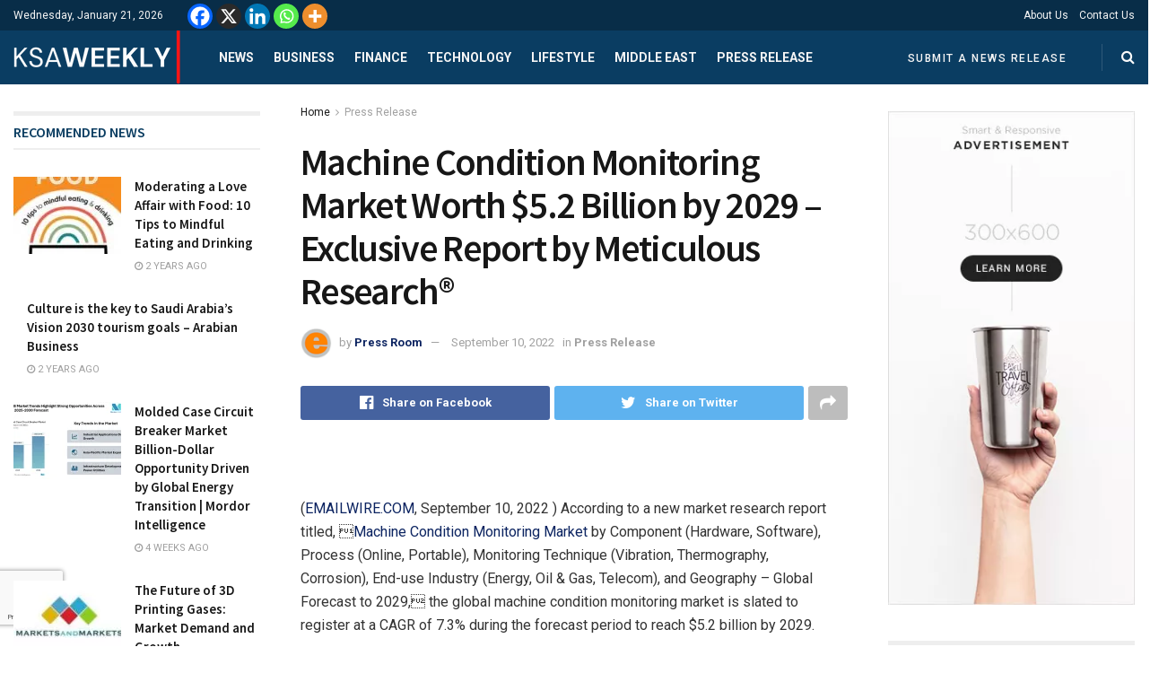

--- FILE ---
content_type: text/html; charset=utf-8
request_url: https://www.google.com/recaptcha/api2/anchor?ar=1&k=6Ld0PIEgAAAAAED3Sj0emPuHlfqtITMDcg2jc5KE&co=aHR0cHM6Ly9rc2F3ZWVrbHkuY29tOjQ0Mw..&hl=en&v=PoyoqOPhxBO7pBk68S4YbpHZ&size=invisible&badge=bottomleft&anchor-ms=20000&execute-ms=30000&cb=m57khtwuyavc
body_size: 49489
content:
<!DOCTYPE HTML><html dir="ltr" lang="en"><head><meta http-equiv="Content-Type" content="text/html; charset=UTF-8">
<meta http-equiv="X-UA-Compatible" content="IE=edge">
<title>reCAPTCHA</title>
<style type="text/css">
/* cyrillic-ext */
@font-face {
  font-family: 'Roboto';
  font-style: normal;
  font-weight: 400;
  font-stretch: 100%;
  src: url(//fonts.gstatic.com/s/roboto/v48/KFO7CnqEu92Fr1ME7kSn66aGLdTylUAMa3GUBHMdazTgWw.woff2) format('woff2');
  unicode-range: U+0460-052F, U+1C80-1C8A, U+20B4, U+2DE0-2DFF, U+A640-A69F, U+FE2E-FE2F;
}
/* cyrillic */
@font-face {
  font-family: 'Roboto';
  font-style: normal;
  font-weight: 400;
  font-stretch: 100%;
  src: url(//fonts.gstatic.com/s/roboto/v48/KFO7CnqEu92Fr1ME7kSn66aGLdTylUAMa3iUBHMdazTgWw.woff2) format('woff2');
  unicode-range: U+0301, U+0400-045F, U+0490-0491, U+04B0-04B1, U+2116;
}
/* greek-ext */
@font-face {
  font-family: 'Roboto';
  font-style: normal;
  font-weight: 400;
  font-stretch: 100%;
  src: url(//fonts.gstatic.com/s/roboto/v48/KFO7CnqEu92Fr1ME7kSn66aGLdTylUAMa3CUBHMdazTgWw.woff2) format('woff2');
  unicode-range: U+1F00-1FFF;
}
/* greek */
@font-face {
  font-family: 'Roboto';
  font-style: normal;
  font-weight: 400;
  font-stretch: 100%;
  src: url(//fonts.gstatic.com/s/roboto/v48/KFO7CnqEu92Fr1ME7kSn66aGLdTylUAMa3-UBHMdazTgWw.woff2) format('woff2');
  unicode-range: U+0370-0377, U+037A-037F, U+0384-038A, U+038C, U+038E-03A1, U+03A3-03FF;
}
/* math */
@font-face {
  font-family: 'Roboto';
  font-style: normal;
  font-weight: 400;
  font-stretch: 100%;
  src: url(//fonts.gstatic.com/s/roboto/v48/KFO7CnqEu92Fr1ME7kSn66aGLdTylUAMawCUBHMdazTgWw.woff2) format('woff2');
  unicode-range: U+0302-0303, U+0305, U+0307-0308, U+0310, U+0312, U+0315, U+031A, U+0326-0327, U+032C, U+032F-0330, U+0332-0333, U+0338, U+033A, U+0346, U+034D, U+0391-03A1, U+03A3-03A9, U+03B1-03C9, U+03D1, U+03D5-03D6, U+03F0-03F1, U+03F4-03F5, U+2016-2017, U+2034-2038, U+203C, U+2040, U+2043, U+2047, U+2050, U+2057, U+205F, U+2070-2071, U+2074-208E, U+2090-209C, U+20D0-20DC, U+20E1, U+20E5-20EF, U+2100-2112, U+2114-2115, U+2117-2121, U+2123-214F, U+2190, U+2192, U+2194-21AE, U+21B0-21E5, U+21F1-21F2, U+21F4-2211, U+2213-2214, U+2216-22FF, U+2308-230B, U+2310, U+2319, U+231C-2321, U+2336-237A, U+237C, U+2395, U+239B-23B7, U+23D0, U+23DC-23E1, U+2474-2475, U+25AF, U+25B3, U+25B7, U+25BD, U+25C1, U+25CA, U+25CC, U+25FB, U+266D-266F, U+27C0-27FF, U+2900-2AFF, U+2B0E-2B11, U+2B30-2B4C, U+2BFE, U+3030, U+FF5B, U+FF5D, U+1D400-1D7FF, U+1EE00-1EEFF;
}
/* symbols */
@font-face {
  font-family: 'Roboto';
  font-style: normal;
  font-weight: 400;
  font-stretch: 100%;
  src: url(//fonts.gstatic.com/s/roboto/v48/KFO7CnqEu92Fr1ME7kSn66aGLdTylUAMaxKUBHMdazTgWw.woff2) format('woff2');
  unicode-range: U+0001-000C, U+000E-001F, U+007F-009F, U+20DD-20E0, U+20E2-20E4, U+2150-218F, U+2190, U+2192, U+2194-2199, U+21AF, U+21E6-21F0, U+21F3, U+2218-2219, U+2299, U+22C4-22C6, U+2300-243F, U+2440-244A, U+2460-24FF, U+25A0-27BF, U+2800-28FF, U+2921-2922, U+2981, U+29BF, U+29EB, U+2B00-2BFF, U+4DC0-4DFF, U+FFF9-FFFB, U+10140-1018E, U+10190-1019C, U+101A0, U+101D0-101FD, U+102E0-102FB, U+10E60-10E7E, U+1D2C0-1D2D3, U+1D2E0-1D37F, U+1F000-1F0FF, U+1F100-1F1AD, U+1F1E6-1F1FF, U+1F30D-1F30F, U+1F315, U+1F31C, U+1F31E, U+1F320-1F32C, U+1F336, U+1F378, U+1F37D, U+1F382, U+1F393-1F39F, U+1F3A7-1F3A8, U+1F3AC-1F3AF, U+1F3C2, U+1F3C4-1F3C6, U+1F3CA-1F3CE, U+1F3D4-1F3E0, U+1F3ED, U+1F3F1-1F3F3, U+1F3F5-1F3F7, U+1F408, U+1F415, U+1F41F, U+1F426, U+1F43F, U+1F441-1F442, U+1F444, U+1F446-1F449, U+1F44C-1F44E, U+1F453, U+1F46A, U+1F47D, U+1F4A3, U+1F4B0, U+1F4B3, U+1F4B9, U+1F4BB, U+1F4BF, U+1F4C8-1F4CB, U+1F4D6, U+1F4DA, U+1F4DF, U+1F4E3-1F4E6, U+1F4EA-1F4ED, U+1F4F7, U+1F4F9-1F4FB, U+1F4FD-1F4FE, U+1F503, U+1F507-1F50B, U+1F50D, U+1F512-1F513, U+1F53E-1F54A, U+1F54F-1F5FA, U+1F610, U+1F650-1F67F, U+1F687, U+1F68D, U+1F691, U+1F694, U+1F698, U+1F6AD, U+1F6B2, U+1F6B9-1F6BA, U+1F6BC, U+1F6C6-1F6CF, U+1F6D3-1F6D7, U+1F6E0-1F6EA, U+1F6F0-1F6F3, U+1F6F7-1F6FC, U+1F700-1F7FF, U+1F800-1F80B, U+1F810-1F847, U+1F850-1F859, U+1F860-1F887, U+1F890-1F8AD, U+1F8B0-1F8BB, U+1F8C0-1F8C1, U+1F900-1F90B, U+1F93B, U+1F946, U+1F984, U+1F996, U+1F9E9, U+1FA00-1FA6F, U+1FA70-1FA7C, U+1FA80-1FA89, U+1FA8F-1FAC6, U+1FACE-1FADC, U+1FADF-1FAE9, U+1FAF0-1FAF8, U+1FB00-1FBFF;
}
/* vietnamese */
@font-face {
  font-family: 'Roboto';
  font-style: normal;
  font-weight: 400;
  font-stretch: 100%;
  src: url(//fonts.gstatic.com/s/roboto/v48/KFO7CnqEu92Fr1ME7kSn66aGLdTylUAMa3OUBHMdazTgWw.woff2) format('woff2');
  unicode-range: U+0102-0103, U+0110-0111, U+0128-0129, U+0168-0169, U+01A0-01A1, U+01AF-01B0, U+0300-0301, U+0303-0304, U+0308-0309, U+0323, U+0329, U+1EA0-1EF9, U+20AB;
}
/* latin-ext */
@font-face {
  font-family: 'Roboto';
  font-style: normal;
  font-weight: 400;
  font-stretch: 100%;
  src: url(//fonts.gstatic.com/s/roboto/v48/KFO7CnqEu92Fr1ME7kSn66aGLdTylUAMa3KUBHMdazTgWw.woff2) format('woff2');
  unicode-range: U+0100-02BA, U+02BD-02C5, U+02C7-02CC, U+02CE-02D7, U+02DD-02FF, U+0304, U+0308, U+0329, U+1D00-1DBF, U+1E00-1E9F, U+1EF2-1EFF, U+2020, U+20A0-20AB, U+20AD-20C0, U+2113, U+2C60-2C7F, U+A720-A7FF;
}
/* latin */
@font-face {
  font-family: 'Roboto';
  font-style: normal;
  font-weight: 400;
  font-stretch: 100%;
  src: url(//fonts.gstatic.com/s/roboto/v48/KFO7CnqEu92Fr1ME7kSn66aGLdTylUAMa3yUBHMdazQ.woff2) format('woff2');
  unicode-range: U+0000-00FF, U+0131, U+0152-0153, U+02BB-02BC, U+02C6, U+02DA, U+02DC, U+0304, U+0308, U+0329, U+2000-206F, U+20AC, U+2122, U+2191, U+2193, U+2212, U+2215, U+FEFF, U+FFFD;
}
/* cyrillic-ext */
@font-face {
  font-family: 'Roboto';
  font-style: normal;
  font-weight: 500;
  font-stretch: 100%;
  src: url(//fonts.gstatic.com/s/roboto/v48/KFO7CnqEu92Fr1ME7kSn66aGLdTylUAMa3GUBHMdazTgWw.woff2) format('woff2');
  unicode-range: U+0460-052F, U+1C80-1C8A, U+20B4, U+2DE0-2DFF, U+A640-A69F, U+FE2E-FE2F;
}
/* cyrillic */
@font-face {
  font-family: 'Roboto';
  font-style: normal;
  font-weight: 500;
  font-stretch: 100%;
  src: url(//fonts.gstatic.com/s/roboto/v48/KFO7CnqEu92Fr1ME7kSn66aGLdTylUAMa3iUBHMdazTgWw.woff2) format('woff2');
  unicode-range: U+0301, U+0400-045F, U+0490-0491, U+04B0-04B1, U+2116;
}
/* greek-ext */
@font-face {
  font-family: 'Roboto';
  font-style: normal;
  font-weight: 500;
  font-stretch: 100%;
  src: url(//fonts.gstatic.com/s/roboto/v48/KFO7CnqEu92Fr1ME7kSn66aGLdTylUAMa3CUBHMdazTgWw.woff2) format('woff2');
  unicode-range: U+1F00-1FFF;
}
/* greek */
@font-face {
  font-family: 'Roboto';
  font-style: normal;
  font-weight: 500;
  font-stretch: 100%;
  src: url(//fonts.gstatic.com/s/roboto/v48/KFO7CnqEu92Fr1ME7kSn66aGLdTylUAMa3-UBHMdazTgWw.woff2) format('woff2');
  unicode-range: U+0370-0377, U+037A-037F, U+0384-038A, U+038C, U+038E-03A1, U+03A3-03FF;
}
/* math */
@font-face {
  font-family: 'Roboto';
  font-style: normal;
  font-weight: 500;
  font-stretch: 100%;
  src: url(//fonts.gstatic.com/s/roboto/v48/KFO7CnqEu92Fr1ME7kSn66aGLdTylUAMawCUBHMdazTgWw.woff2) format('woff2');
  unicode-range: U+0302-0303, U+0305, U+0307-0308, U+0310, U+0312, U+0315, U+031A, U+0326-0327, U+032C, U+032F-0330, U+0332-0333, U+0338, U+033A, U+0346, U+034D, U+0391-03A1, U+03A3-03A9, U+03B1-03C9, U+03D1, U+03D5-03D6, U+03F0-03F1, U+03F4-03F5, U+2016-2017, U+2034-2038, U+203C, U+2040, U+2043, U+2047, U+2050, U+2057, U+205F, U+2070-2071, U+2074-208E, U+2090-209C, U+20D0-20DC, U+20E1, U+20E5-20EF, U+2100-2112, U+2114-2115, U+2117-2121, U+2123-214F, U+2190, U+2192, U+2194-21AE, U+21B0-21E5, U+21F1-21F2, U+21F4-2211, U+2213-2214, U+2216-22FF, U+2308-230B, U+2310, U+2319, U+231C-2321, U+2336-237A, U+237C, U+2395, U+239B-23B7, U+23D0, U+23DC-23E1, U+2474-2475, U+25AF, U+25B3, U+25B7, U+25BD, U+25C1, U+25CA, U+25CC, U+25FB, U+266D-266F, U+27C0-27FF, U+2900-2AFF, U+2B0E-2B11, U+2B30-2B4C, U+2BFE, U+3030, U+FF5B, U+FF5D, U+1D400-1D7FF, U+1EE00-1EEFF;
}
/* symbols */
@font-face {
  font-family: 'Roboto';
  font-style: normal;
  font-weight: 500;
  font-stretch: 100%;
  src: url(//fonts.gstatic.com/s/roboto/v48/KFO7CnqEu92Fr1ME7kSn66aGLdTylUAMaxKUBHMdazTgWw.woff2) format('woff2');
  unicode-range: U+0001-000C, U+000E-001F, U+007F-009F, U+20DD-20E0, U+20E2-20E4, U+2150-218F, U+2190, U+2192, U+2194-2199, U+21AF, U+21E6-21F0, U+21F3, U+2218-2219, U+2299, U+22C4-22C6, U+2300-243F, U+2440-244A, U+2460-24FF, U+25A0-27BF, U+2800-28FF, U+2921-2922, U+2981, U+29BF, U+29EB, U+2B00-2BFF, U+4DC0-4DFF, U+FFF9-FFFB, U+10140-1018E, U+10190-1019C, U+101A0, U+101D0-101FD, U+102E0-102FB, U+10E60-10E7E, U+1D2C0-1D2D3, U+1D2E0-1D37F, U+1F000-1F0FF, U+1F100-1F1AD, U+1F1E6-1F1FF, U+1F30D-1F30F, U+1F315, U+1F31C, U+1F31E, U+1F320-1F32C, U+1F336, U+1F378, U+1F37D, U+1F382, U+1F393-1F39F, U+1F3A7-1F3A8, U+1F3AC-1F3AF, U+1F3C2, U+1F3C4-1F3C6, U+1F3CA-1F3CE, U+1F3D4-1F3E0, U+1F3ED, U+1F3F1-1F3F3, U+1F3F5-1F3F7, U+1F408, U+1F415, U+1F41F, U+1F426, U+1F43F, U+1F441-1F442, U+1F444, U+1F446-1F449, U+1F44C-1F44E, U+1F453, U+1F46A, U+1F47D, U+1F4A3, U+1F4B0, U+1F4B3, U+1F4B9, U+1F4BB, U+1F4BF, U+1F4C8-1F4CB, U+1F4D6, U+1F4DA, U+1F4DF, U+1F4E3-1F4E6, U+1F4EA-1F4ED, U+1F4F7, U+1F4F9-1F4FB, U+1F4FD-1F4FE, U+1F503, U+1F507-1F50B, U+1F50D, U+1F512-1F513, U+1F53E-1F54A, U+1F54F-1F5FA, U+1F610, U+1F650-1F67F, U+1F687, U+1F68D, U+1F691, U+1F694, U+1F698, U+1F6AD, U+1F6B2, U+1F6B9-1F6BA, U+1F6BC, U+1F6C6-1F6CF, U+1F6D3-1F6D7, U+1F6E0-1F6EA, U+1F6F0-1F6F3, U+1F6F7-1F6FC, U+1F700-1F7FF, U+1F800-1F80B, U+1F810-1F847, U+1F850-1F859, U+1F860-1F887, U+1F890-1F8AD, U+1F8B0-1F8BB, U+1F8C0-1F8C1, U+1F900-1F90B, U+1F93B, U+1F946, U+1F984, U+1F996, U+1F9E9, U+1FA00-1FA6F, U+1FA70-1FA7C, U+1FA80-1FA89, U+1FA8F-1FAC6, U+1FACE-1FADC, U+1FADF-1FAE9, U+1FAF0-1FAF8, U+1FB00-1FBFF;
}
/* vietnamese */
@font-face {
  font-family: 'Roboto';
  font-style: normal;
  font-weight: 500;
  font-stretch: 100%;
  src: url(//fonts.gstatic.com/s/roboto/v48/KFO7CnqEu92Fr1ME7kSn66aGLdTylUAMa3OUBHMdazTgWw.woff2) format('woff2');
  unicode-range: U+0102-0103, U+0110-0111, U+0128-0129, U+0168-0169, U+01A0-01A1, U+01AF-01B0, U+0300-0301, U+0303-0304, U+0308-0309, U+0323, U+0329, U+1EA0-1EF9, U+20AB;
}
/* latin-ext */
@font-face {
  font-family: 'Roboto';
  font-style: normal;
  font-weight: 500;
  font-stretch: 100%;
  src: url(//fonts.gstatic.com/s/roboto/v48/KFO7CnqEu92Fr1ME7kSn66aGLdTylUAMa3KUBHMdazTgWw.woff2) format('woff2');
  unicode-range: U+0100-02BA, U+02BD-02C5, U+02C7-02CC, U+02CE-02D7, U+02DD-02FF, U+0304, U+0308, U+0329, U+1D00-1DBF, U+1E00-1E9F, U+1EF2-1EFF, U+2020, U+20A0-20AB, U+20AD-20C0, U+2113, U+2C60-2C7F, U+A720-A7FF;
}
/* latin */
@font-face {
  font-family: 'Roboto';
  font-style: normal;
  font-weight: 500;
  font-stretch: 100%;
  src: url(//fonts.gstatic.com/s/roboto/v48/KFO7CnqEu92Fr1ME7kSn66aGLdTylUAMa3yUBHMdazQ.woff2) format('woff2');
  unicode-range: U+0000-00FF, U+0131, U+0152-0153, U+02BB-02BC, U+02C6, U+02DA, U+02DC, U+0304, U+0308, U+0329, U+2000-206F, U+20AC, U+2122, U+2191, U+2193, U+2212, U+2215, U+FEFF, U+FFFD;
}
/* cyrillic-ext */
@font-face {
  font-family: 'Roboto';
  font-style: normal;
  font-weight: 900;
  font-stretch: 100%;
  src: url(//fonts.gstatic.com/s/roboto/v48/KFO7CnqEu92Fr1ME7kSn66aGLdTylUAMa3GUBHMdazTgWw.woff2) format('woff2');
  unicode-range: U+0460-052F, U+1C80-1C8A, U+20B4, U+2DE0-2DFF, U+A640-A69F, U+FE2E-FE2F;
}
/* cyrillic */
@font-face {
  font-family: 'Roboto';
  font-style: normal;
  font-weight: 900;
  font-stretch: 100%;
  src: url(//fonts.gstatic.com/s/roboto/v48/KFO7CnqEu92Fr1ME7kSn66aGLdTylUAMa3iUBHMdazTgWw.woff2) format('woff2');
  unicode-range: U+0301, U+0400-045F, U+0490-0491, U+04B0-04B1, U+2116;
}
/* greek-ext */
@font-face {
  font-family: 'Roboto';
  font-style: normal;
  font-weight: 900;
  font-stretch: 100%;
  src: url(//fonts.gstatic.com/s/roboto/v48/KFO7CnqEu92Fr1ME7kSn66aGLdTylUAMa3CUBHMdazTgWw.woff2) format('woff2');
  unicode-range: U+1F00-1FFF;
}
/* greek */
@font-face {
  font-family: 'Roboto';
  font-style: normal;
  font-weight: 900;
  font-stretch: 100%;
  src: url(//fonts.gstatic.com/s/roboto/v48/KFO7CnqEu92Fr1ME7kSn66aGLdTylUAMa3-UBHMdazTgWw.woff2) format('woff2');
  unicode-range: U+0370-0377, U+037A-037F, U+0384-038A, U+038C, U+038E-03A1, U+03A3-03FF;
}
/* math */
@font-face {
  font-family: 'Roboto';
  font-style: normal;
  font-weight: 900;
  font-stretch: 100%;
  src: url(//fonts.gstatic.com/s/roboto/v48/KFO7CnqEu92Fr1ME7kSn66aGLdTylUAMawCUBHMdazTgWw.woff2) format('woff2');
  unicode-range: U+0302-0303, U+0305, U+0307-0308, U+0310, U+0312, U+0315, U+031A, U+0326-0327, U+032C, U+032F-0330, U+0332-0333, U+0338, U+033A, U+0346, U+034D, U+0391-03A1, U+03A3-03A9, U+03B1-03C9, U+03D1, U+03D5-03D6, U+03F0-03F1, U+03F4-03F5, U+2016-2017, U+2034-2038, U+203C, U+2040, U+2043, U+2047, U+2050, U+2057, U+205F, U+2070-2071, U+2074-208E, U+2090-209C, U+20D0-20DC, U+20E1, U+20E5-20EF, U+2100-2112, U+2114-2115, U+2117-2121, U+2123-214F, U+2190, U+2192, U+2194-21AE, U+21B0-21E5, U+21F1-21F2, U+21F4-2211, U+2213-2214, U+2216-22FF, U+2308-230B, U+2310, U+2319, U+231C-2321, U+2336-237A, U+237C, U+2395, U+239B-23B7, U+23D0, U+23DC-23E1, U+2474-2475, U+25AF, U+25B3, U+25B7, U+25BD, U+25C1, U+25CA, U+25CC, U+25FB, U+266D-266F, U+27C0-27FF, U+2900-2AFF, U+2B0E-2B11, U+2B30-2B4C, U+2BFE, U+3030, U+FF5B, U+FF5D, U+1D400-1D7FF, U+1EE00-1EEFF;
}
/* symbols */
@font-face {
  font-family: 'Roboto';
  font-style: normal;
  font-weight: 900;
  font-stretch: 100%;
  src: url(//fonts.gstatic.com/s/roboto/v48/KFO7CnqEu92Fr1ME7kSn66aGLdTylUAMaxKUBHMdazTgWw.woff2) format('woff2');
  unicode-range: U+0001-000C, U+000E-001F, U+007F-009F, U+20DD-20E0, U+20E2-20E4, U+2150-218F, U+2190, U+2192, U+2194-2199, U+21AF, U+21E6-21F0, U+21F3, U+2218-2219, U+2299, U+22C4-22C6, U+2300-243F, U+2440-244A, U+2460-24FF, U+25A0-27BF, U+2800-28FF, U+2921-2922, U+2981, U+29BF, U+29EB, U+2B00-2BFF, U+4DC0-4DFF, U+FFF9-FFFB, U+10140-1018E, U+10190-1019C, U+101A0, U+101D0-101FD, U+102E0-102FB, U+10E60-10E7E, U+1D2C0-1D2D3, U+1D2E0-1D37F, U+1F000-1F0FF, U+1F100-1F1AD, U+1F1E6-1F1FF, U+1F30D-1F30F, U+1F315, U+1F31C, U+1F31E, U+1F320-1F32C, U+1F336, U+1F378, U+1F37D, U+1F382, U+1F393-1F39F, U+1F3A7-1F3A8, U+1F3AC-1F3AF, U+1F3C2, U+1F3C4-1F3C6, U+1F3CA-1F3CE, U+1F3D4-1F3E0, U+1F3ED, U+1F3F1-1F3F3, U+1F3F5-1F3F7, U+1F408, U+1F415, U+1F41F, U+1F426, U+1F43F, U+1F441-1F442, U+1F444, U+1F446-1F449, U+1F44C-1F44E, U+1F453, U+1F46A, U+1F47D, U+1F4A3, U+1F4B0, U+1F4B3, U+1F4B9, U+1F4BB, U+1F4BF, U+1F4C8-1F4CB, U+1F4D6, U+1F4DA, U+1F4DF, U+1F4E3-1F4E6, U+1F4EA-1F4ED, U+1F4F7, U+1F4F9-1F4FB, U+1F4FD-1F4FE, U+1F503, U+1F507-1F50B, U+1F50D, U+1F512-1F513, U+1F53E-1F54A, U+1F54F-1F5FA, U+1F610, U+1F650-1F67F, U+1F687, U+1F68D, U+1F691, U+1F694, U+1F698, U+1F6AD, U+1F6B2, U+1F6B9-1F6BA, U+1F6BC, U+1F6C6-1F6CF, U+1F6D3-1F6D7, U+1F6E0-1F6EA, U+1F6F0-1F6F3, U+1F6F7-1F6FC, U+1F700-1F7FF, U+1F800-1F80B, U+1F810-1F847, U+1F850-1F859, U+1F860-1F887, U+1F890-1F8AD, U+1F8B0-1F8BB, U+1F8C0-1F8C1, U+1F900-1F90B, U+1F93B, U+1F946, U+1F984, U+1F996, U+1F9E9, U+1FA00-1FA6F, U+1FA70-1FA7C, U+1FA80-1FA89, U+1FA8F-1FAC6, U+1FACE-1FADC, U+1FADF-1FAE9, U+1FAF0-1FAF8, U+1FB00-1FBFF;
}
/* vietnamese */
@font-face {
  font-family: 'Roboto';
  font-style: normal;
  font-weight: 900;
  font-stretch: 100%;
  src: url(//fonts.gstatic.com/s/roboto/v48/KFO7CnqEu92Fr1ME7kSn66aGLdTylUAMa3OUBHMdazTgWw.woff2) format('woff2');
  unicode-range: U+0102-0103, U+0110-0111, U+0128-0129, U+0168-0169, U+01A0-01A1, U+01AF-01B0, U+0300-0301, U+0303-0304, U+0308-0309, U+0323, U+0329, U+1EA0-1EF9, U+20AB;
}
/* latin-ext */
@font-face {
  font-family: 'Roboto';
  font-style: normal;
  font-weight: 900;
  font-stretch: 100%;
  src: url(//fonts.gstatic.com/s/roboto/v48/KFO7CnqEu92Fr1ME7kSn66aGLdTylUAMa3KUBHMdazTgWw.woff2) format('woff2');
  unicode-range: U+0100-02BA, U+02BD-02C5, U+02C7-02CC, U+02CE-02D7, U+02DD-02FF, U+0304, U+0308, U+0329, U+1D00-1DBF, U+1E00-1E9F, U+1EF2-1EFF, U+2020, U+20A0-20AB, U+20AD-20C0, U+2113, U+2C60-2C7F, U+A720-A7FF;
}
/* latin */
@font-face {
  font-family: 'Roboto';
  font-style: normal;
  font-weight: 900;
  font-stretch: 100%;
  src: url(//fonts.gstatic.com/s/roboto/v48/KFO7CnqEu92Fr1ME7kSn66aGLdTylUAMa3yUBHMdazQ.woff2) format('woff2');
  unicode-range: U+0000-00FF, U+0131, U+0152-0153, U+02BB-02BC, U+02C6, U+02DA, U+02DC, U+0304, U+0308, U+0329, U+2000-206F, U+20AC, U+2122, U+2191, U+2193, U+2212, U+2215, U+FEFF, U+FFFD;
}

</style>
<link rel="stylesheet" type="text/css" href="https://www.gstatic.com/recaptcha/releases/PoyoqOPhxBO7pBk68S4YbpHZ/styles__ltr.css">
<script nonce="BRgRUhvNR2Qe8V3XU21GSg" type="text/javascript">window['__recaptcha_api'] = 'https://www.google.com/recaptcha/api2/';</script>
<script type="text/javascript" src="https://www.gstatic.com/recaptcha/releases/PoyoqOPhxBO7pBk68S4YbpHZ/recaptcha__en.js" nonce="BRgRUhvNR2Qe8V3XU21GSg">
      
    </script></head>
<body><div id="rc-anchor-alert" class="rc-anchor-alert"></div>
<input type="hidden" id="recaptcha-token" value="[base64]">
<script type="text/javascript" nonce="BRgRUhvNR2Qe8V3XU21GSg">
      recaptcha.anchor.Main.init("[\x22ainput\x22,[\x22bgdata\x22,\x22\x22,\[base64]/[base64]/MjU1Ong/[base64]/[base64]/[base64]/[base64]/[base64]/[base64]/[base64]/[base64]/[base64]/[base64]/[base64]/[base64]/[base64]/[base64]/[base64]\\u003d\x22,\[base64]\\u003d\\u003d\x22,\x22w44tw4/CmcK1wrcew5/DsMOdw4nDlk18djN7cCxFMhrDh8Odw5bCicOsZBRgEBfChsKyOmRuw7BJSkBGw6QpWyFIIMK9w5vCsgE/XMO2ZsOQbcKmw555w73DvRtEw5XDtsO2X8KyBcK1GMOhwowCYC7Cg2nCs8KDRMObAS/DhUEiKj11wpwUw7TDmMKzw49jVcOywpxjw5PCphhVwofDtjrDp8OdIBNbwql1D15Hw5DCnXvDncKiHcKPXAgTZMOfwobCpxrCjcK4WsKVwqTChELDvlgELMKyLEzCs8KwwokvwrzDvGHDg2tkw7dySjTDhMK6AMOjw5fDpgFKTBpoW8K0c8K0Mh/[base64]/[base64]/wq/[base64]/Cq8KWX2fDiA3DhXnCnXQdw45HYi/[base64]/CgijDgVHDs0IrTMKERifCsGp5TcKuKcKRNMOCw5rDt8KiBG8Hw4nCoMOuw7codil/ZHLChRhvw5bCk8KBf1fCoFdHOzDDvX7DrsKNJTIma3DDuBltwqgywrDCssO1wqHDkULDj8KzIsObwqfCsDQvwo3CmELDvQE2d2/DkyNDwogoOMOZw60Sw6R+w6cBwoQTw75kO8KPw4dNw7fDlzUZIXbCq8KkbsOQGMOrw7I0AMOzRAHCgm0swrXCsAPCr3BVwp8Hw5MVLjIfNijDnB/[base64]/w7h/ATAbwqIsW1AeW8O9U0gdwpPDsHNVwrJ2bMKoPysMEMONw77DisOTwpPDhcOjZ8OYwpYmbsKUw47DtMOPwozDnWEtARvCqml8wp7Cn0nDtDEPwrIYNsOHwpXDl8OBw5XCqcOODnbCnyhiw7/Ct8OedsOtw6cwwq7Dmm7Dgy/Di1bCjFxmYcOcVCfDoi1uw4/DvVM9wqxAw4kwdWfDpMOyEMK3T8KDWsO1csKRYcKDfXN3LsKbCMO3R15mw47CqDXDlV/CpjfCo17Dv0hCw4AGF8O+bFMkwrHDrQx9InnCgHIawpPDvmrDp8Kew6bCiGYDw6fCsCgtwq/CmcOowrrDrsKgHHvCvsKDEgQpwqwGwot/woTDpUzCliHDr0JmcsKNw60ndsKmwoMofnjDiMOgIyxABsK+wo7DqjvCvAEBKlpRw7LCmsO9TcOmw4xCwqNWwrwFw5FfXMKJw4bDjsOfNQ/DosOFwofCssOaHnbCmMKwwozCmGPDnWPDjsOdSTY0bsKvw6d+w5TDsm3Dl8OoHcKMejrDgFzDq8KEF8OYImEfw4Y2VMOzwrwqJ8ObWxkPwovCt8OPwpJgwoQRQ1vDjUIPwrXDhsK2wo7DtsKvwr51JhHCjMKAN0wDwrvDnsK4LBUuA8Otwr3Cpx7DosOrVE4Gwp/CgcKLEMOCdmPDnMO2w7DDmMKSw4vDq0xsw5FAcixUw4tNWmEkPVbDr8OTCUjCgmzDlGjDoMOLIknCs8KdHB3CskrCrElzI8OLwoLClWDDl0EXJ2zDlmnDjcK6wrUXPmg5McOEcMK1w5bCmsO4Jg/CmyzDmcOuP8OBwrTDisKFUFfDjHLDowJ2wq7CicOPGMO1WR9ORkrCkMKLEcOaKsK5DEHCocKMMcKcXmzDvGXCucK8LsKQwoVkwr3CrMOtw7DCqDwlInvDkTAow7fClsKebsO9wqDDvgrCn8KmwrnCkMKXJ3/Cp8OwDn8+w68PDlfCh8Opw47CtsOlFUFXw5oJw6/DgFFOw4sQdGTChX9/w4nDtQzDh1vDlMK4HSTDs8Oew7rDj8Kew7d0YCAVw7Q0FsOvdcOFB1nCisKiwqnCqMOEIcOLwr0hXcOKwp/CrsOtw59GMMKiYsK3UkbCpcOowpkCwpBBwonDr3nCiMOPw4PCl1XDj8KPwqXCp8KENMOOEkwTw4/DnjUYacOTwprDs8Kjw7rDscKUVsKsw5TDpMKXIcOewpzDk8KTwpbDq0k3CxMlw5zCpCTCkmc3w6U4aC1Fw7dYW8ORw6oHwrfDpMKkIMKOBXBgZV3DuMKNNwFWCcO3wroNeMOjw4/[base64]/Dj3w6DFHCsQR+UsKBcMKAw7VSScKQFsOUN1xhw53CscO8bDPCtcKIwqIDT3XDn8OMw7FmwpcHLMOUR8K8GgzChFddbsKYw6vDl05PXMKzNMOGw4INY8OWwrgHOHFVwrQvLUfCt8OZw6pgZQvDqC9OOB/DnhIDKMKHwq7Doj8Vw7TCgcKUw4kPDcKuw5vDrMOqMMOLw4rDhgPDvTsPU8OPwpUPw4RhNMKXw4ENbMONwqPCu3ZQOy3DqjwlVnZ2w7/CvlzCisK/w6rDuHUXE8KYeQzCpE/DjAXDixrDszTCk8Kiw7jDrQN5wo01GcOCwq/Cu0vChsOEQcKYw6LDuSwuaE/CkMO2wrXDhhcZMUnDlMKAeMK8w5BCwoTDuMKNfFXClj7DrR3CusKrw6bDukA3YMOhGsOVK8KUwqV/wprDlTDDoMO6w5UjA8KKYsKBXsKcUsKgwrt9w6Bzw6JYUcO+w7/[base64]/[base64]/[base64]/Ck0HDmzrDk2lJw5rCoDPDkMO+w4rCmgzCr8O7YCR9wqFvw6MNwr7DoMOVewJBw4U3wqgJYMKLBsOVRcO1Al1rVcOqKhfDrcO/ZcKGSg5BwqnDisObw5XDncKBQX4gw6NPPiXCsxnDh8O/NcKcwpbDtw3DpcOyw612w58Ww7xIwr54w5PCjBZcw6I2aCJYwoTDq8Okw5vClsKgwoPDo8OAwoM7eUd/[base64]/CsA9hw7pdwr7DmsKVahs/GcKif8OHUcOTwqfDkcOxw6XCjVjDhwJ4FsOcKsK8ScKwAMO2w6fDuSMNwrrCo2J6woMUw68DwpvDvcKkwqfDnXPCsVHDlMOnED/DhgPCgMONMVhYw7Z5w5fDpsKOw5wDPGTCmcKdIxVaEEE4DcOHwrVSwrxlICkHw5Bcwp3DscOEw5jDicO8wq5masKmw5Vxw6rDqsOww7x/S8ObbCjDsMOiw5VBbsK9w6XCgcO8UcKHw7lQw5Byw7FjwrTDssKFwqAKw5LCkVnDsn8kwqrDhk7CsQpPbnfCpFHDqcONw4rCmSrChcKxw63ClV/DgsONYsOPwoDCisOjOzVGwpDCpcODUkjCn2Vcw4/CpBcCwqVQCWfDtUVsw5ktSx/DpkrCu0jCpXMwJXE6Q8K5w6JfAsOUTS3DosO4wqXDrsOwY8OPR8Kbw73DoSLDm8OOSW4Hw4fDnz7DgcKZPMO6HsOuw4LDi8KdMsKcw57DgMOQd8O4wrrCt8KAwojDoMOQfx0Gw5/DpQXDu8Okw5FUcMKqw4ZWfsOoJMOdAgnCkcOtHcO0d8O/[base64]/DjCrCjQbChsOOwpQDw7NuwrUlw6/CscKjwqzCvS9aw7dbWXLDicKzw5prXyAIe3xCVWHDpcKocwU2Pi9GTMODNsO5LcKpfTrCv8K9Pg/DjsKJf8Kdw4fDiSF2FB5Gwpw4YcOXwpXCjylsDMO5RhDDncKXwpNTwq5mMcO3Hk/DoQTDk30nw518w7XDucKww4XChzg5D0A0dMOUAcO9D8Otw6rDlwVEwrnCmsOTejEbWcORX8OgwrLDicOhdjPCtcKfwoI9w581ZS3DqcKOeDjCoHMTw4/[base64]/DlsKiw592wp3CscKGAyTClH5/fsOJI8OhGhvDoiIhHMONNQjCmRjDuF4lwq9hcnTDnzF6w5AZXGPDlFPDsMKMbhfDpnTDnjXDg8OPHXwUVEwTwrdGwqQowrZbRRJFw6vCjsOvw6bDlBwjwr8ywrHDm8Oywq4Ew4TDm8ONXUADwoZ7QRp6wpHCqlplL8O8wovChnBLb0LDqx4yw6/DjF04w4fCu8KrJjV7ZE3DqR/ClgMnUDFCw71Hwp8qTcO0w4/ClcK1XH4owr57XjnCvMOCwroSwqB/woXCm3jCicK0Bi3CrjpzdcODYQLDjTYTeMOvw7xqMGdtZsO0w4dEJ8OfIMK8E1JkIGjDvcODW8OLQGnCjcOhQj7CmyHDoDAEw4vCgUI3T8K6wqbDpy5cBmwrw5/DlcOYXTgjPcO4MMKmw6XCgGzDhsOJHsOnw69Tw63Ch8KSwrbDv3fDikLDscOcw5/CvEvCujXCnsKrw4Zhw5BmwqlKVzgBw5zDtMKuw746wqrDl8KmUMOFwrdLHMO4wqQVe1zCkWJiw5tvw70Fw5YUwrvCpMKmIGbCp0XDvAnCpx/DpsKewqrCu8KWQcOaXcOuZkxJw5dsw4LDlmbCgcOBTsO7wrpLw4XDmRFMbTrDkBbCsQFrwrLDry09DRLDmsKYFDgXw51ba8OZBjHCkhxrN8Otw7p9w67DocK9Rh/CisKrwr9RJsOGShTDkS8bwpJ5w5tFT0U2wqvDpsORw7kSI01pMRXCqcKydsKzQsO5wrVJGyRcwq4bw6/Dil4rw6vDtMK+LcOXEMKQasKGR37Comp2eGnDo8KwwqtwN8OJw5XDg8OkQHDCjSbDr8OILcKpwowXwr3ClMOHw4XDsMKbe8OTw4vCrHQVdsO+woHCu8OwGk7ClmsiE8OYDWhkw5LDrsOvWRjDhlU9FcOXwrpwblx+YQrDscK+w61HbsO6IX/CqCHDvsKgw7VCwoIdw4TDqVfDp2wzwrfDsMKVwoxKEsKgeMOHPirCoMK8PnROw6RRJmdgEU7CmMOmwqMrTw9CAcK7w7bClnXChMOdwr5zw6ZWwojDlcKPABoYWcOqFSLChDbDgMO2w4NeKF3CisKBb03DisKyw7w/w5Nqwpl0F2nDrMOrGcKPf8KaUWtFwpbDmE1BAz7Cs2tiBMKODhZ0wqjDqMKTG2nDq8KwaMKfw4vClMOCM8K5wo8WwozDqcKTL8OMwoXClsK5H8KmB0bDjQzClUxjTsKXwqPCvsOhw6VjwoEtAcKjwos6AB/ChwtYJMKMMcK9aE4Zw6xfAMKyBsK9wo/DjMKhwph0YwzCssO2wqTCujzDiAjDnMK1OMK5w7vDiknCj0nDrmzDnFIawrUbYMO2w7nCsMOaw64+wqXDnMOlbypQw6x0fcODbnodwqkMw7zDtHhTcEvCpRzCqMKowrVsUcO3wpY2w4MOw6zDhsKCMF9jwq/DsEYDb8KOA8KzbcO1wrnCswk0cMKUw7vDrcOrElZ0w4HDisKNwqgdS8KWw4fCljxHX0XDnU/[base64]/[base64]/DoF0yw67CgHN4w7bCk8KxT0bCgsO0w7fDlSN5BU0hw4BvGU7Cs00MwqXDucK8wrDDjjjCtsOla2/CiX7CkEwpNl0/w5QqcsOmaMKyw5DDgQPDtXLDkkFQX1Q7wocLLcKvwrlpw7s7bQlEccO+QFbCscOhVV0KwqnDomDDumvDqSvCgWZEQ0Qtw4tVw6vDrHrCpDnDlsOlwqQMwrHCilgMMCtMwqfCjVwTEBZFAx/CvMOWw4xVwphrw4EcEMORPsK3w64bwo5zaTvDrMOqw5JHw6TCvBkswp4FQMKGw53DusKtZMOmLh/Dh8OUw4nDvTU8VWQ+w40lOcKYRsKqbRzCksOWw4TDlcOzWsOcIEZ7EEhfwrzCiBMBwpDDo13CjVsswoHCjsKUw4DDlDPCkcOFBUE4FsKRw6DDnnVOwqLDtsO8wqHDvMKSMh7DkUMALHhbLzzDqEzCu1HDkGAUwqM7w4zDgsONG08jwo3CmMOew5cCd2/[base64]/CvhDCvsKzwpXCmGIrw5HDo8KOwocWw61ZBcKBw5gHCsOZS3gQwozCncKowphHwoltwqXCnsKcY8O/P8OAIcKNBcKww6I0BS7Dil3Dr8Okwo8AcMOmWsKAJTPDr8OuwpEqwpLCvBTDp2XCusKbw5cIw5gIRMOOwpDDu8OxOsKNasOawpfDiEkow4JucTdWwp4DwoYSwpsTUCw+wprCgW48YcKNwqFtw5zDjEHCmxRoeVvDrUbCiMO7wqV2w4/CvDXDsMOxwo3CkcOQAgZ8wrXCtcOdTcOHw4vDux7CmW7CkMKRwojDkMKpJTnDtk/Clg7CmcKmL8OPIV9He3kQwofCugJgw5DDs8OfRcOswpnDgU1vwrt1c8KKwrZcATNNXxHCpnrDhW5tWsOBw7t7UMOUwqUvXBXDiU8Ww4LDisKNIsOXScKbOMOdwp/CicK7w5Vjwp5LPcOQd1XDtlJrw7PCvyrDgA8uw6AGG8Ovwrs9wp7CucOOwq5BTTJRwqbCtsOiZXDDjcKnHsKAw5Qew5IIScOqCMO1KMKmw611T8KsMWjDk30+GXEDw5bCuFctwo/DocKlcsKKbMOWworDvsOga3zDlsOvCWI3w5nDrsOvMsKCAEjDjsKMAhvCoMKGw55Ow41uwo7DjsKMXHJoDcO7KGHDpDR0JcK0TRbDqcOUw79pTx/DnXXCmkHDuEnDrCN2w4tjw4XCtnHCkg9ASMO/fSEDw4fCh8KgbUnCmzLCg8KIw78NwocKw7QdWxfCmiDDkcOZw61iwpIJamh6w7gdPMORFMOMPMOwwohdwofCngkRwovDisKVYkPCrcKswqYxw7zCvcK7F8OTaFfCuj/[base64]/[base64]/KjgTwo0uKsKnwoTDjDJ6JW1RB8ODwokuwoZBwobDmsKDw60wTcObb8O5LSzDrcKWw6V9ZMKkHgZkVMO8KTXDmScQw71bD8OxBMKhwrFXahUcW8KOWT/DsxtCcQXCu37CsRdDScObw7vCn8KLWHpww40XwrFTw6N7UAhTwo9gwpPCmATDocKpeWQUF8OSFhMEwqt4WlEgECYxdysDCMKzDcORN8OxBBnDpS/DjCx9wo0CDm4zw67DkcOWw6PDs8KXJ1PCrzkfwrd1w4lma8KobkDDrHwlQcO2JsK5wqnDjMOCXip/Y8KBa1t6w47DrV8fJk5vT3ZWS0s4WMKvVMK3w7E7GcOPUcOyRcKAXcOhEcOeAMK9HsOEw7IuwosiFcOyw4xSFj0gBXRCEcKjfS9lBXl5wqLDrMK8w5RIw4o/w5Y8wqgjBVN+bVjDr8KYw6wbUWXDlMO1QcKLw4jDpsObY8KWeR3DtmfCuj4owqnCgcOWSy/[base64]/U8OXJMKfH2wdGcKlwqcPw5XCvsKAw5hlCzHCj8Okw67ChDBsFj8uwqbCpGAlw5HDknHDvMKOwpkePC/[base64]/CuwFNKMOZw7MuPcKAw7gYVntzwrVCw4XDrUkaa8Oqw6TDtsOGJsK3w71/[base64]/w75Uwppfw4YzOMOqcMOkw5nCg8OYw6XChMOVw4RkwoPCiDhIw7/[base64]/[base64]/Ci8ODw5jCmy7Co8OLwr/CtsKewr1rLWDCpMK/AsOgCzvDuMKcw4bDkGwOwr/DlEEowofCrQYSw5/CtMKxwrBUw7YCwqLDo8KNWMOtwrPDji9Bw78CwrQ4w6zCqMK5w58xw4F1FMOCaj7DoHPDl8OKw4Jmw4kww6Imw5Q/bShoFcKrMsKEwoEbEkXDr2vDu8OOSXEbH8KpF1wlw4YIw7/[base64]/[base64]/Cqwgzw6fDvW4tw7vDgQxiwpPCnFl8w5fCjD0mwqsKw5ckwpEUw5Fvw4E8IcOlwqnDoE3CmsOeFsKiWMKywoHCpBZ9VQ8tfMKcw43Dn8KMCsKLwrVMwpgcDSBawoDCu3QQw7vDlyRZw6zDn29Jw54Qw5LDm1YGwrkFwrfCpcKbUC/[base64]/[base64]/ChVzCpcOPUDjDiilDAndww4TClFXDnTbDmQwJVX/CvTXDnmBKaBQDw4jDrsOGThrDhgR5RhwoX8O4wrHDoXJKw5Ntw5cEw5k5wpLCp8KTEgPDscKDwp8wwq7Csm9Vw4YMOFYhEGrCuDPDoWkEw4R0Q8OxGFYaw4fCvsKKwr7DmCZcAsOjw5wQVxIkw7vCvMKKwp/[base64]/Cr1DCj1/CrVLCmHRtRsKnecOWw65Ww5M/wrV0HyHDncKGWRHCh8KMVsKjwodtw6lhC8Kgw6nCqsOMwqLDhRfDgsKMw5/Cr8KVREzCrDIZTMOSwrHDqMOswpB5K1glZT7CuSR8wqvCrUYGw5PDqcKyw6XChsOgw7DDuVXDiMKlw6bDhm7DqFbCgsKnHxVhwqF8RHXCpsOnw63Cu1jDhULDh8OjOAZMwpMMwowjaX0GS28OVC9VI8KXNcOFDsKZwrrCsQDCn8O2w4MDXEJxfUbCrnM/w4bCpsOrw7/Dp3h9wovDlAN4w5DDmSF1w6JhM8KvwoNIFMK+w581RwI3w4vDqWl6JHYvf8KKw5xOVlUdPcKAEhrDtsKDMH/Cp8KtHcOHGH7DhMKxw7plRcKCw6pwwqfDi3J8w7nCunjDlx7CuMKHw4DCkyNBCsOQw64TbyPCpcKbJUliw6c+B8OPTwZ+bsO9wphncMKtw4fChHPDvsK8wo8Qw74lKMOGw41/dDc4AEJxw65hewnDoSM1w4rDrcOUUEAiVMKVLcKxDiN0wqTCu0lKShIwKcKKwrPCr04rwrBZw4tlG1HDqVbCscK7P8KgwpvDhsO4wpnDnMKbPR/[base64]/[base64]/CkMKZE0vDtcOIG2NbV3cOCMKPwpbDp1/[base64]/DpcOkw4/CrsK+PMK/w67CuzfCicOFX8OAamQdLghGEsKewoXCvyIGw57ChlPDsAbCjhl9wpfDqcKAw6VEI2oFw6DCi13DnsKneUAIw4dvTcK6w7sYwoJ+w7DDlGLDkmJ9w4cwwrVJwpbDo8Oyw7LClMKZw6IGasKUwqrCsAjDvMOjb0LCg1LCvcOHNSDCj8O6fHHChcKuwqARC3kTwq/[base64]/CicKMwqsLcMKDfCBnwqo0w6NVWzPDvzJBw6M4w4lSw5XCilvCnVxqw7zDiwEvKHXCjnRMwo/CiUjDpE/[base64]/DmAfCnMOHw7XCuRRXfsKwJcOfw5vDlkvCqQHCl8K0Bws1w5lHTjHDpMOPUMO4w4fDrE7Dp8O4w6wgHQFnw4zCi8KiwrQ8w6vDhmTDh3bDhkI0wrfDmcKBw5LDkcKbw6/CunMDw680OMOGK3fCmhXDqlM1wo8qI0stC8K8wp9ODkgtfn7CqjPCv8KmOcKaY0/ConoZw49Hw7TCsWRhw7gKTTfChMKowq1Zw5XCvsOlbUMrwonDqsKPw51eNMOhw4Jew4bDhcOvwo4/w5Byw4/DmcO0XVvDpCbCm8OYcm9wwpcTEEbDssOvI8KGw4lnw7Biw6HDiMKEw4pKwrXChcOjw6jCiFRnTRPCsMKXwrvDslFnw5ZtworCoWBnwqnCkQXDocO9w4BEw4/[base64]/CoX5ew7HCk8KQOQrDm8Oqw7dFdMKGUgpDOsK8WcKsw5nDkGsqPsOpYMOtw5jCoyvCmsKWXsO7Jw/Ct8O/[base64]/DlTDhcKRwpoxbEFWwr3Dl8OJNH0KAcKcw4lEw7xaVlF+RsKVwoE/EXg4XQECwpx0fcOKwr9hw4RiwoDDo8Kew7koJ8KSEXzCrMOdw73CqcKGw4VECcOvc8OQw53CvwRvHMKpw7/[base64]/DlsOww4/DgcKfw5fCrcKKA8KaezMtPWHCqMKmwrslYsObw6fCmzPDhMOPw4XCgMORw5zDmMKdwrLCrcO/wo8Vw7dvwp7CusK6VGPDm8KZMmhYw5QxAiNOw7HDgFLCpE3DqsO4w4URfXbClwZow5bCqHrDjMO2b8KMRMKycybCqcKXWXDDhF4zaMK9VcOzw4Q8w4ViAS5kwplTw5YzQcOGFsK4wpVaGsOvwoHCiMKZOxVww5Nzw7fDoi5nwojDrsKqFG/DscKYw4c4Z8OyHMKJwrTDiMORG8OlRSRywpM4JsOVU8KIw4jDly5/woZJGzkawrzDl8OAccOywpgawofDi8ORworDmCxQEMOzWcOBA0LDpgTChsKTwqvDp8KYw63DjsOADC1EwppzFxlIbMK6SiLCuMKmTcKQf8Ktw4bChlTCmAgSwpBWw75iwpvCqnwGDsKNwo/[base64]/CgHnDjxdQwokBLm7CgHXCi8K7w4tbO1gvw5XDrcKqw4fCqMK2ED4ew6kLwp5EMD9NRcKnWAPDkMOaw7/[base64]/CrU3Do2kqwo0/w6d2wooVdMOaT8KvwqkKTGDCtGzCqUjDhsOvWRhYYR02w5nDlnNGAcKDwqZawpgDwrPDkxzDtcOUKcOZXMKXL8KDwpB4wqFaUXUBb11/wrNPwqNBw7MkYSnDjsKtQcOow5dEwpLCiMK6w7fCv1RLwrjDnsKRDcKCwrTCjsOsIXTCk1rDlsKgwoLDsMKNUMOSITzDscKBwr3DhA7CtcO0N1TCnMK/bQMaw4cwwq3Dq3DDsXTDvsKTw4xaJV7DqhXDncKnYMOTUcOrFcOGZS3DiVw9wrd3WsOvRjd6egFnwovCm8KZDTbDhsOgw7/[base64]/GcKcwoFnIzFfwpXDvEgjD8OxwpPDqMKAwrJfw4PCnThCJzBlAMKNDsK8w648wr9wUsKyQ3FUwqfCl2XDil3CpMO6w4fCpMKEw5gpw5pmMcObw5rCi8K/UWjDqC12wqbDkGlyw4MyXsOQXMKQAicrw6JHRcOlwrTChMKXO8OgBsKiwqFZMlTClcKCAsK5dcKCBVwVwqJXw7I3YMO6wqvCrMO7wrxkDcKGSDsFw5c1w6rCimbDgsKCw5wqw6DDqcKTLMOhAsKVblFXwqBRNh7DlcKcBBJPw7rDpcK6fMO9KhnCrW/Ckz4IUsO0eMOnVcOCKMOVUsKTDsKrw6jChz/Dg3bDo8KmW2zCsl/CtMKUfsO/[base64]/Dj8Kcwow/wo/CuMKfw5xzw7hpwrjDlsOxw6fCsyXDhgjCp8O8fX7CvMOfDsOIwo3Cp0/[base64]/CoFDDn8KLGjbDsMKCKsOwbsO+NXBrwoHDjkjDjgVSw4nDk8Ojw4ZXFcOzfDV9O8Ovw4AOwqTDhcOyDMK/IgxRwqTCqHjDkm9rLAPDnMKbwos6woB6wonCrk/CrsOpRcOEwr8OGsO5HsKSw5/DiG1tIsOYEErCpA7Ctig4R8KxwrXDvj9xRcKewoYTI8O2EkvCtsKqEcO0RsOkFHvCqMOlT8K5OEAPYjbDh8KRL8OFwph2DDcyw4sEeMKWw6HDrcOwE8KDwrN4N1DDrBfCtHRdJMKGMMOKw5fDjB3Dt8OOP8OeGmXCn8OHGF86IjvCji/[base64]/w5lWRzHCusKDw7lwwqFTR3rCusO1URLCqR8Ywr7CqsK+byPDgQoRwqPDmcKBw5rDnsKuw4kQwop9NFMpC8OQw6zDuDbCqndCfw3DuMKuUMOCwqrDn8KCw4HCisKlw4bCriBZwoNYIsOzYMKBw57DgkIlwqZnbsKRK8KAw7PDtsOIwp93IcKWwqk/JsKhNCtFw5bCi8OJw5fDi0oXalVmb8KZwoTCohoGw75dccOJwqEqaMKpw7nDh0pjwqs/wqJQwq4gwqnCqmHCksKYHADCuW/DtMOHR0DCkcOtfwHClcK1J2UJw5HDqEvDv8OKCcOGTwnCssKOw6DDssOEw5zDu1QdYHlAc8KrGE1cwrFIVMO9wrd4A2djw4LChx8+KThXw5/DjsO3PcO7w6pLw5ZHw546wozDk3F9Pyt4PnFSLW7Cq8OPaCgGfFfCvzPDuCbCncOdOUwTIwpxOMOEwoHDvXBrFCYqw5LCtMOoD8O3w50IMcOuZgBOCnPCusO9OgzDlGR/EsKhwqPClsKnNcKHQ8OvdADDocOIwrzChwzDjkVwb8KawpbDr8OMw5hEw5dcw4jCpEjDihQqG8KIwqHCvcKMCDZsbcK8w4RcwqjDpnfCqsKhUmlWw4sawplxVsOEZgYSJcOOUsO9wrnCtTV2w7d0wrLDhSA7wq8vw4XDj8KOYsKTw5HDjituw4lELywOw67DpsO9w4/Dj8KZemjDoj/CoMKeVx1yHCPDjcK6AMO+SR9INwYqO1bDlMOxBlAhAk52wozDqgTDjcKLw7JpwrnCuQIcwpwewpBeclzDjcO/KMOawqDCmsKCWMKkc8KxLTFABnBHBhcKwrbCsHnDjEMlMlLDmMKFPRzDtcKLaTTCrAV5YMKzZDPDnMKxw7XDuWErWcKXOMO0wp9Pw7TCpcO4RGIOw6fDocKxwps1YHjClcKUw5sQw7jCkMOzfsOVVDpJwr/DocOTw6FcwqHCkUnDqAEHacKjw7A/EmoUNcKlYcO6wpXDv8KWw7vCvcKbw5RIworCg8O0MMO1F8KVRgzDt8OfwoVHw6YHwrZFHjPCpTTDtxR+YsOTNU/DhsKRDMK8QG3CvcKdEsO6BEHDm8OgcT7DnwDCr8ObEMKvCj7DmsKaRmIQc0NgXcOSJwQVw79afsKpw7sZw6vCnX1Nwo7CisKVw4fDk8KUCsKicSU/YyIodhHDpcOvIUNJAsKmb2zCrsKTwqPDs2sKw4LCmMO3Rw9awrMfbMOMe8KVHR7CmcKdwoIoFEPDtMOGEMKkw58TwpTDhjHClRPDjEdzw5Qdw6bDtsOJwog/D3nDisOJwqjDtg1uw4HDpMKMG8Kdw5jDozHCksOnwpPDs8KkwqPDjcKAwozDh03Cj8O6w55yIhJxwrbCpcOow53DkCwaH27CvXxfHsKMccOdwovDncKlwrUNwpVpNcOAeQPCsT/CrnDDmcKQfsOKw5F7PMOFSsOnwqLCk8OvGsKIa8K0w7PDpWITCsKSQwvCq2zDnVHDt2cOw7IhAgnDv8KjwqjDicO3O8KAKMKyacOPQsKNHGVVw4teBFQgw5/[base64]/[base64]/w794wrhOwq7Cg8O7N2TDrghfQS9VXxRILsOnw6MHPsOAw4x1w4HDmMKJMsOuwpVBTAUXw5YcHjV+wpsBOcOtEiQSwrXDjMKQwowxWMOsRMO/w4HCpcKEwqh5wrXDgsKPKcKHwojDgk7CjiwoLsOOBxrCuCbCrEE8HknCusKXwqAhw4RWZ8OjTijCtcOnw6rDtMOZbmXDgcOGwoVqwrBxTnlrFcOHVg5/wozChsO8Qhw+WmJ9IsKPRsOcRAzCtjZ1RMKwEsK8dx8Uw4rDvsK4UcOLwp1KXkTCuHxHWBnCu8OJw7zCvSvCjVzCoFnDpMOsSCBcYMORUnpxw44qwpPDu8K9JsKNaMO4eQMJw7XCu3MsFcKsw7bCpMKUAMKdw5jDo8O9Z11dA8KHGcKBwprCpVfDp8KXXVfDq8OcUS/DqsOVagtuwpxJwoh9wpPCvF7CqsOmw7s3JcOSMcONbcKiUsOQGcO/QsKQIcKJwoYiwqEpwpwgwqBbZcKUfGfClcKcdXU3YAUiIMOVeMOsPcO0wohWYl/[base64]/DsiHCvy/Dk1bCtFzDl8OJw6/Cm8O9eHJhwp8KwrrCh2rCrsKhwqTDsD0HflPDocK7XigEWcKgRwpNwqPDmzHDjMKfGF3CqcKmAcKTw4vCmMOLw4/DncKywpfClE5mwrk6fMKxwohDw6pjwp7Dp1rDiMOWVn3CrsO1Qy3DmsKRLSFnJMOMFMKewrXCgsK2w5fDk2o6F3zDl8O5wqNuwp3Dt1TCmcKPw73DisOewq44w53DlsKVXRPDlAdfBgLDiDVWw5RFZVvDuSTDvsKoXz/DksK/wqYhdRhDDcO4O8K3w6DCisKhwrHCthILR0LCk8Kjf8KCwoZ7dn3CnsOHwrrDvQY3WR3DpcObdsK/wpDCtQVcwrVqwqzClcODU8Krw6DCqVvDhj8ww7zDpBRKwovDucOtwqLDicKaVMODw5jCqkLCsUDDnmonw4jClFPDrsKSEGtfcMOcw7rChQdJPELDvsK/F8OHwpHDhXLCo8OgG8O3XHp1eMKEZ8OcUnQpbsKMd8KYw4XChcKDw5TDmgpfw718w6DDiMOVIcKRTMKmDMOBG8OiQMK1w7HDn3DCj2PDiH9hJcKvw7TClcOkw6DDi8K0fMOPwr/DiFInCm/CnCvDrw1ND8Kmw4nDqm7Dj1MuCsOJwrpvwoVEdwvCiQgaY8KfwrvChcOMw51ub8KGIcKIw4l/w4MPw7HDj8OEwrE1R0DClcK9wpYCwr8qMMOZVsKUw73DhVIAQ8OOWsKsw5/DoMOxfCJiw6PDuAzDqwHDjxJoOHU7DjTDqsOYPls0wqXCr03ChUnCqsKSwpvDlsO6URDDjzjCvCEyVF/Cok/CuTnCrMOzSh7DusK1wrrCoX51w6hdw4fCpC/CtsKCNMO5w5DDvMOEwqPCmQV9w4TDvQ1ow4LCicOfwpLCgxltwqTCnXLCosK2JsKVwp7CvGoUwqZ5S13CmMKcwoMnwppuVUldw6jDtGt/wrB0wqfDgiYPEC9Nw7owwpfCvTk8w6pZw6XDmgnDmsOCNsOUw4XDjsKhRMO4wqstRcKnwoQ+woE2w5/DrMO4KnICwrfCu8OHwqsQw6/[base64]/UMKdwqtnw6zDkcKAwpF/w51wAMKiw4vCumfDiDtlwr/Cp8OFJsKtwq80UnHChjnDrsKIGMKgNsKgLgHCoBUqEMKiwrzDoMOqwo9vw6HCuMKkecOrMm9QH8KhDCJGSnjClMK6w5o1w6fDrQzDrsKbVMKqw585YcKVw5DDisK2GyrDsGHCjcK/[base64]/DjMOBwoNMOMOWw6wjw60twoAgUMObP8O6w4fDvMKxw5PDr1TCpcOcw7PCtsK/w6xmWTURw7HCgRfDkMKNJCdhXcOsEFRKw7zCm8O9w4jDqmp4wpY7woFLwpzDpcO9NmA3w4LDksO1V8OBw4YeBTHCv8ONOCtZw4pZQcO1wp/DjTrCkGXCkMOaAWHDhcOTw4/DvMOFRm3CucOOw7IaRGDCncKawpBjw4fCrHFgEyTDhz/Do8OTTzLCocK8AWclIsOvJcKoD8OhwrFbw6nDhiwqP8OUGMKvMsOZMsK6QzjChRbCgnXDhMOTOMOyacKfw4JNTMOSXcOTwr4fwqgbOwkdO8O4KhLCpcKSw6fDvMKQw6zDp8OYF8OcMcOVK8OOZMOuw5UEw4HCkjjCqzoqQyvDs8KQaVjCuzVfCT/DqUkIw5YiVcK6DVbCjSQ5w6IxwrXDpwfCvsOAwqslw5oNwoMYJjjCrMODwocYBk4ZwqjDshPCpcOJdsK1UsO/wofDkDF7Bi5odDHDlUfDnSPDm3jDskooZg05c8KUCzvDm3zCiG7DpsK5w7LDgsOEB8K/wpUHOsObFsObwozChGHCuhFAP8KdwrwbDF5QQ30/JcOEXTfDusOOw5pmw6xXwrxjFy/[base64]/[base64]/[base64]/Y0XDocOrwrPCskDDpcOJwqVXesOQwoFoC8OsYjvDoy1qwrFnak7DuQTCrQ7DrcOrMcKqVmvDnMO8w6/DowxFwpvCtsKDw4jDo8OKaMKtJ3RUFMK4w4VQCSzDpwXColvCo8KjWQBlwrkXJxlFRcO7wo3CisOhMhPCji0sGQMAOmfDgFwVbSPDuEvDrQd5HR3CqsOdwqLDhMKBwpnCkWBIw67Cp8KpwqAwH8O/dMKGw5cdw7d5w4XDrsOqwqZeX3xtVsOITw4cw4ZRwrdqRgl9cFTCkl3CucKVwpJDOj0zwqfCr8KWw6Z5wqfDhMOawrRHd8OmSyfDkwIeDV/DllPCocO4woUWw6VLJyo2woLCmCk4amlZP8OHwoLDr03DlsKRB8KcEyJoJE7CvHvDs8O1w6LCnG7DlsKPNMOzw6EGw5PCqcKLw5gFSMOcA8K6wrfCuiM8UB/DkgPDvVPDj8KhJcOpLxV6w5h/MQ3Cm8K/[base64]/CnFfDmMOtZMOFM1HDnHgHwqlfw4VxDcOMwo7CoVYPwpdTHRJzw4bCnGjDhMOKUcOPw47Cq3olfzvDmxoTawzDjH9/w5oIdsOCwqFDf8KCwrI7wrA7F8KQEMK2wr/DksOJwo0BAn7DkxvCu04/fXYqw51UwqTDtcKAwr4Ra8OKwpzDrQbCkmnDk1XChMKSwoJgw5jDn8O3bsOCNsKhwrArwoMEOgnDosObwp7CksOPO2rDpMOiwpXDoDAZw41Hw7Q+w7F7Cmpnwp7DgsKDf319w41/[base64]/Ci8KswqrDrlLDsMOzw7XCuXXCnVMQw6VtwqBKwrs1wqzCvsKuw4TDv8KUwooqZBUWB0bDrMOUwqADdsKxbmJUwqcRwqLCpcKrwp0Sw48HwrzChsOnw7zDn8Oaw5MvYEjCu0DDqSwmw6Zbw6J/wpTDu2U6wr8vccK7dcO0wr3CsQBPfMO5HMOvwpQ9w5xzw4k4w57DiWU2wrNlOBBVCcOJOcOsw4fDuCM1UMOPZW90fA\\u003d\\u003d\x22],null,[\x22conf\x22,null,\x226Ld0PIEgAAAAAED3Sj0emPuHlfqtITMDcg2jc5KE\x22,0,null,null,null,1,[21,125,63,73,95,87,41,43,42,83,102,105,109,121],[1017145,913],0,null,null,null,null,0,null,0,null,700,1,null,0,\[base64]/76lBhnEnQkZnOKMAhnM8xEZ\x22,0,0,null,null,1,null,0,0,null,null,null,0],\x22https://ksaweekly.com:443\x22,null,[3,1,2],null,null,null,0,3600,[\x22https://www.google.com/intl/en/policies/privacy/\x22,\x22https://www.google.com/intl/en/policies/terms/\x22],\x22wSEI4krcCmIXWH+rdLLuDFAAgDWC1IS8dN/P9BlSNqk\\u003d\x22,0,0,null,1,1769039440973,0,0,[169,233,148,49,35],null,[101,1,90],\x22RC-Wz0LCW9fx5p-sA\x22,null,null,null,null,null,\x220dAFcWeA4UAselgNpDAbNm5wx-LxVBHWK91Y7puwQ0CJnxotfjCYPXb58FhehyM-iVIseuvsZleAkGCjg9L0plfCu0FZmph6R92Q\x22,1769122240851]");
    </script></body></html>